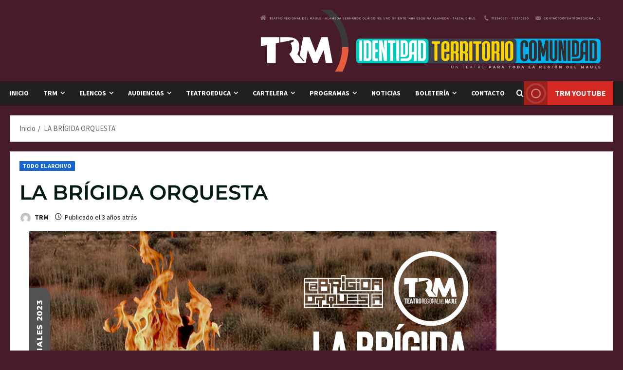

--- FILE ---
content_type: text/css
request_url: https://www.teatroregional.cl/wp-content/uploads/master-slider/custom.css?ver=255.6
body_size: -423
content:
/*
===============================================================
 # CUSTOM CSS
 - Please do not edit this file. this file is generated by server-side code
 - Every changes here will be overwritten
===============================================================*/

.ms-parent-id-9 > .master-slider{ background:#000000; }
.ms-parent-id-1 > .master-slider{ background:rgba(255, 255, 255, 0); }
img{ border-radius:15px; }